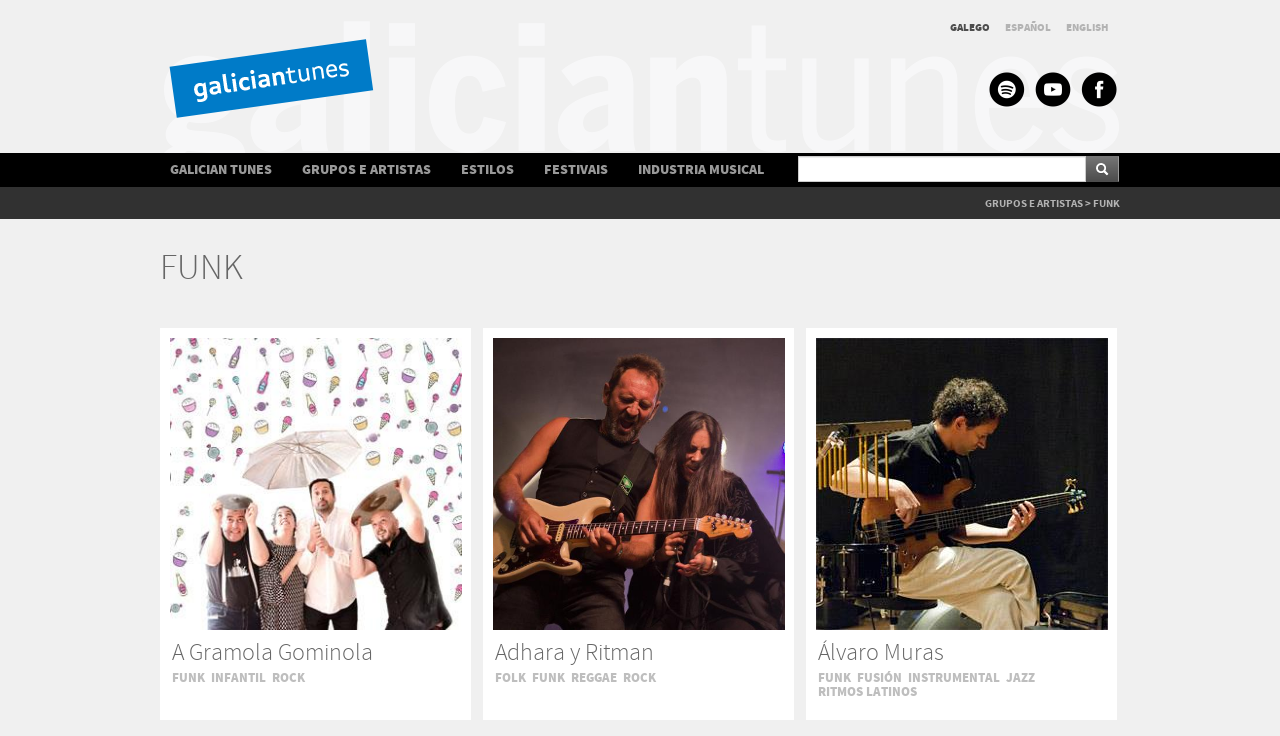

--- FILE ---
content_type: text/html; charset=utf-8
request_url: https://www.galiciantunes.com/style/22
body_size: 6330
content:

<!DOCTYPE html >
<html lang="gl">
<head><meta charset="utf-8" /><meta name="viewport" content="width=device-width, initial-scale=1.0" /><title>
	
    Estilo: FUNK
    
</title><meta name="robots" content="all | index | follow" /><meta name="Authors" content="Trisquelia comunicación &amp; Novo Milenio Sistemas (novomilenio.com)" />
    <script src="https://ajax.googleapis.com/ajax/libs/jquery/1.7.1/jquery.min.js"></script>

	 <link href="/gtdiscos/bjqs22016.css" rel="stylesheet" />
	<script src="/gtdiscos/js/bjqs-1.3.2016.js"></script>
	
     <link href="/Content/bootstrap.min.css" rel="stylesheet" />
     <link href="/Content/Fuente.css"  rel="stylesheet" type="text/css" />
     <link href="/css/estilos2015.css"  rel="stylesheet" type="text/css" />
        <link href="/Content/PublicSite2016.css"  rel="stylesheet" type="text/css" />
         <!-- HTML5 shim, for IE6-8 support of HTML5 elements -->
    <!--[if lt IE 9]>
      <script src="https://html5shim.googlecode.com/svn/trunk/html5.js"></script>
        <![endif]-->
    <link href="/css/ajusters.css" rel="stylesheet" />

  
        <script>
          (function(i,s,o,g,r,a,m){i['GoogleAnalyticsObject']=r;i[r]=i[r]||function(){
          (i[r].q=i[r].q||[]).push(arguments)},i[r].l=1*new Date();a=s.createElement(o),
          m=s.getElementsByTagName(o)[0];a.async=1;a.src=g;m.parentNode.insertBefore(a,m)
          })(window,document,'script','//www.google-analytics.com/analytics.js','ga');

          ga('create', 'UA-43711321-1', 'galiciantunes.com');
          ga('send', 'pageview');


          function CambioIdioma(lengua, returl) {
              $(document).ready(function() {
                  if (window.XMLHttpRequest) {
                      peticion = new XMLHttpRequest();
                  }
                  else if (window.ActiveXObject) {
                      peticion = new ActiveXObject("Microsoft.XMLHTTP");
                  }
                  var cadenadatos = ""
                  cadenadatos = 'lang=' + lengua + '&returnurl=' + returl;
                  peticion.open("POST", '/New/CambioIdioma', true);
                  peticion.setRequestHeader('Content-Type', 'application/x-www-form-urlencoded; charset=ISO-8859-1');
                  peticion.onreadystatechange = function() {
                      if (peticion.readyState == 4) {
                          document.location = returl;
                      }
                  }
                  peticion.send(cadenadatos);
              })
              //});
          }

 
    </script>
    <script type="text/javascript">
		<!--
		
		jQuery(document).ready(function($) {
			//##########################################
			// Mobile nav
			//##########################################

			var mobnavContainer = $("#opciones_menu");
			var mobnavTrigger = $("#nav-open");
			
			mobnavTrigger.click(function(){
				mobnavContainer.slideToggle();
			});

			var mobnavContainer2 = $("#opciones_menu");
			var mobnavTrigger2 = $("#nav-open2");
			
			mobnavTrigger2.click(function(){
				mobnavContainer2.slideToggle();
			});	
		});
		-->
		</script>
    
<script>
    $(document).ready(function() {
    var ruta;
    
            ruta = '<a href="/bandsandartists/"> GRUPOS E ARTISTAS</a>  >  <a href="/style/22"> FUNK</a>'
                
        
        $("#breadcrump_item").append(ruta);
    });
 
 
</Script>

</head>
<body>

<div id="mainnew">
    
<header>
<script type="text/javascript">
<!--
var oldancho=50;
function cajatexto(caja,opcion){
	var menuw=document.getElementById("menumobil").offsetWidth;
	var maxancho=250;
	if (maxancho>menuw-100)
		maxancho=menuw-100;
	//caja.value=maxancho+" - "+menuw;
	if (opcion==0){
		oldancho=caja.offsetWidth-8;
		caja.style.maxWidth=maxancho+"px";
		caja.style.width=maxancho+"px";
		//caja.value="focus "+oldancho;
		}
	else
	{
		
		caja.style.maxWidth=oldancho+"px";
		caja.style.width=oldancho+"px";
		//caja.value="blur "+oldancho;
		}
		
}
-->
</script>
<div class="container fondo_cabecera" id="cabecera">
	
    <div class="aux_logo"><a href="/">&nbsp;</a></div>
    <div class="row pull-right">
        <ul class="Idiomas">
			
            <li class='active' onclick="CambioIdioma('gl_ES','/style/22');">GALEGO</li>
            <li    onclick="CambioIdioma('es_ES','/style/22');">ESPAÑOL</li>
            <li   onclick="CambioIdioma('en_ES','/style/22');">ENGLISH</li>        
        </ul>
    </DIV>
    <div class="row pull-right redes" id="caja_redes">
        <a href="https://play.spotify.com/user/galiciantunes" title="SPOTIFY - GalicianTunes" target="_blank" id="erss">&nbsp;</a>
        <a href="https://www.youtube.com/channel/UCdhCF6-un1J2qUdhlU21uuQ" title="YOUTUBE - GalicianTunes" target="_blank" id="eyoutube">&nbsp;</a>
        <a href="https://www.facebook.com/galiciantunes" title="FACEBOOK - GalicianTunes" target="_blank" id="efacebook">&nbsp;</a>
    </div>
</div>
<!--xxx[22][style/][3][gl]-->
 <div class="navbar-wrapper">
        <div class="navbar navbar-inverse">
            <div class="navbar-inner">
                <div class="container" id="menus">
					
				<!--<div class="contenedor_menus">
						
					</div>-->
                    <ul class="nav" id="xopciones_menu">
                        <li ><a href="/GalicianTunes">GALICIAN TUNES</a></li>
                        <li ><a href="/bandsandartists">GRUPOS E ARTISTAS</a></li>
                        <li ><a href="/styles">ESTILOS</a></li>
                        <li ><a href="/festivals">FESTIVAIS</a></li>
                        <li  ><a href="/musicbusiness">INDUSTRIA MUSICAL</a></li>
                        <li>
                            <form action="/search/22" method="post" name="form_upload">
                               <div class="input-append">
                                    <input class="span4" id="appendedInputButton" name="cadena" type="text">
                                    <button class="btn" type="submit" ><i class=" icon-search icon-white"></i></button>
                                </div>
                            </form>   
                        </li>
                    </ul>
					
              </div>
              <div class="container" id="menumobil">
					<div id="logo_menu"><a href="/"><img src="/img/logopeq.png" alt="galiciantunes" title="GalicianTunes" id="logopeq"  ></a></div>
					<div class="contenedor_menus" id="buscadormobil">
					        <form action="/search/22" method="post" name="form_upload">
                               <div class="input-append">
                                    <input class="span4" id="appendedInputButton" name="cadena" type="text" onblur="cajatexto(this,1);" onfocus="cajatexto(this,0);">
                                    <button class="btn" type="submit" ><i class=" icon-search icon-white"></i></button>
                                </div>
                            </form>   
					</div>
					
						<div id="nav-open" title="MENU">&nbsp;</div>
						


                    <ul class="nav" id="opciones_menu">
                        <li ><a href="/GalicianTunes">GALICIAN TUNES</a></li>
                        <li ><a href="/bandsandartists">GRUPOS E ARTISTAS</a></li>
                        <li ><a href="/styles">ESTILOS</a></li>
                        <li ><a href="/festivals">FESTIVAIS</a></li>
                        <li  ><a href="/musicbusiness">INDUSTRIA MUSICAL</a></li>
                    </ul>
					
              </div>  
            </div>
        </div>
        <div class="conteiner-fluid DebajoDelMenu" >
              <div class="container" id="lafrase">
              
                <div class="breadcrump">
                    <ul>
                        <li id="breadcrump_item"></li>
                    </ul>
                </div>
                
            </div>
        </div> 
        
</div>

<script type="text/javascript">
		<!--
		jQuery(document).ready(function($) {
			/**/
			$(window).scroll(function(){
				if ($(this).width()<=991)
				{
					
					 if( $(this).scrollTop() > 100 ){
						$('#logo_menu').fadeIn(100);
						$('#cabecera').fadeOut(100);
						$("#menumobil").css({top: '0px',position:'fixed'});
						//alert('scroll');
					} else {
						$('#logo_menu').fadeOut(100);
						$('#cabecera').fadeIn(100);
						$("#menumobil").css({top: '150px',position:'absolute'});
						//alert('scrolltop');
					}
				}
			});
		});
	function iraltop()
	{
		//location.reload();$('html,body').animate({scrollTop: 0}, 2500);
		$('html,body').animate({scrollTop: 0}, 400,"swing", function() { location.reload();});

	}
		-->
</script>
 </header>
    
        
    <div class="container">
        <div class="row-fluid"> 
            <div class="span12">
                
                        <h2 class="TitularSeccion" style="font-size:36px;">FUNK</h2>
                              
                
            </div>     
        </div>
      
    </div>
    

<div class="container" id="artistas_grupos" > <div class="row-fluid artist_selector" style="border:0px solid red">
    
                <!--<div class="row-fluid artist_selector">-->
				<div id="newartist_selector" style="position:absolute;"></div>

            
    
        
            <div class="elemento1 span4">
                <a href=" /bandsandartists/836">
                
                <div class="ficha_grupos">
                
                      <div class="contenedor_foto">
                            
                                <img src="/Content/imagen/fotos/1368_A-Gramola-Gominola-C.jpg" alt="A Gramola Gominola"  />    
                            
                      </div>
                    <p class="Titular">A Gramola Gominola</p>
                    
                    <ul class="estilosFicha">
                        
                            <li><a class="slector_letras" href="/style/22">FUNK</a></li>
                        
                            <li><a class="slector_letras" href="/style/34">INFANTIL</a></li>
                        
                            <li><a class="slector_letras" href="/style/51">ROCK</a></li>
                        
                    </ul>
                    
                </div>
                </a>
            </div>
        
    
        
            <div class="elemento2 span4">
                <a href=" /bandsandartists/1289">
                
                <div class="ficha_grupos">
                
                      <div class="contenedor_foto">
                            
                                <img src="/Content/imagen/fotos/1092_Adhara-e-Ritman-C.jpg" alt="Adhara y Ritman"  />    
                            
                      </div>
                    <p class="Titular">Adhara y Ritman</p>
                    
                    <ul class="estilosFicha">
                        
                            <li><a class="slector_letras" href="/style/20">FOLK</a></li>
                        
                            <li><a class="slector_letras" href="/style/22">FUNK</a></li>
                        
                            <li><a class="slector_letras" href="/style/49">REGGAE</a></li>
                        
                            <li><a class="slector_letras" href="/style/51">ROCK</a></li>
                        
                    </ul>
                    
                </div>
                </a>
            </div>
        
    
        
            <div class="elemento3 span4">
                <a href=" /bandsandartists/408">
                
                <div class="ficha_grupos">
                
                      <div class="contenedor_foto">
                            
                                <img src="/Content/imagen/fotos/3924_AlvaroMurasC.jpg" alt="Álvaro Muras"  />    
                            
                      </div>
                    <p class="Titular">Álvaro Muras</p>
                    
                    <ul class="estilosFicha">
                        
                            <li><a class="slector_letras" href="/style/22">FUNK</a></li>
                        
                            <li><a class="slector_letras" href="/style/23">FUSI&#211;N</a></li>
                        
                            <li><a class="slector_letras" href="/style/35">INSTRUMENTAL</a></li>
                        
                            <li><a class="slector_letras" href="/style/36">JAZZ</a></li>
                        
                            <li><a class="slector_letras" href="/style/50">RITMOS LATINOS</a></li>
                        
                    </ul>
                    
                </div>
                </a>
            </div>
        
            <!--</div>-->
        
                <!--<div class="row-fluid artist_selector">-->
				<div id="newartist_selector" style="position:absolute;"></div>

            
    
        
            <div class="elemento1 span4">
                <a href=" /bandsandartists/1297">
                
                <div class="ficha_grupos">
                
                      <div class="contenedor_foto">
                            
                                <img src="/Content/imagen/fotos/108_Amoebo-C.jpg" alt="Amoebo"  />    
                            
                      </div>
                    <p class="Titular">Amoebo</p>
                    
                    <ul class="estilosFicha">
                        
                            <li><a class="slector_letras" href="/style/15">DISCO</a></li>
                        
                            <li><a class="slector_letras" href="/style/22">FUNK</a></li>
                        
                            <li><a class="slector_letras" href="/style/29">HIP-HOP</a></li>
                        
                            <li><a class="slector_letras" href="/style/43">POP</a></li>
                        
                            <li><a class="slector_letras" href="/style/50">RITMOS LATINOS</a></li>
                        
                    </ul>
                    
                </div>
                </a>
            </div>
        
    
        
            <div class="elemento2 span4">
                <a href=" /bandsandartists/913">
                
                <div class="ficha_grupos">
                
                      <div class="contenedor_foto">
                            
                                <img src="/Content/imagen/fotos/2832_Brais-Moran-C.jpg" alt="Brais Morán & Nasaufunk"  />    
                            
                      </div>
                    <p class="Titular">Brais Morán & Nasaufunk</p>
                    
                    <ul class="estilosFicha">
                        
                            <li><a class="slector_letras" href="/style/22">FUNK</a></li>
                        
                            <li><a class="slector_letras" href="/style/39">M&#218;SICA BRASILEIRA</a></li>
                        
                            <li><a class="slector_letras" href="/style/55">SOUL</a></li>
                        
                            <li><a class="slector_letras" href="/style/64">WORLD MUSIC</a></li>
                        
                    </ul>
                    
                </div>
                </a>
            </div>
        
    
        
            <div class="elemento3 span4">
                <a href=" /bandsandartists/1007">
                
                <div class="ficha_grupos">
                
                      <div class="contenedor_foto">
                            
                                <img src="/Content/imagen/fotos/3032_Carlos-Pajaro-Arevalo-C.jpg" alt="Carlos Pájaro Arévalo"  />    
                            
                      </div>
                    <p class="Titular">Carlos Pájaro Arévalo</p>
                    
                    <ul class="estilosFicha">
                        
                            <li><a class="slector_letras" href="/style/22">FUNK</a></li>
                        
                            <li><a class="slector_letras" href="/style/23">FUSI&#211;N</a></li>
                        
                            <li><a class="slector_letras" href="/style/35">INSTRUMENTAL</a></li>
                        
                            <li><a class="slector_letras" href="/style/36">JAZZ</a></li>
                        
                    </ul>
                    
                </div>
                </a>
            </div>
        
            <!--</div>-->
        
                <!--<div class="row-fluid artist_selector">-->
				<div id="newartist_selector" style="position:absolute;"></div>

            
    
        
            <div class="elemento1 span4">
                <a href=" /bandsandartists/1111">
                
                <div class="ficha_grupos">
                
                      <div class="contenedor_foto">
                            
                                <img src="/Content/imagen/fotos/3148_Enxeito1.jpg" alt="Enxeito"  />    
                            
                      </div>
                    <p class="Titular">Enxeito</p>
                    
                    <ul class="estilosFicha">
                        
                            <li><a class="slector_letras" href="/style/22">FUNK</a></li>
                        
                            <li><a class="slector_letras" href="/style/29">HIP-HOP</a></li>
                        
                            <li><a class="slector_letras" href="/style/55">SOUL</a></li>
                        
                    </ul>
                    
                </div>
                </a>
            </div>
        
    
        
            <div class="elemento2 span4">
                <a href=" /bandsandartists/1316">
                
                <div class="ficha_grupos">
                
                      <div class="contenedor_foto">
                            
                                <img src="/Content/imagen/fotos/2464_Francisco-Castro-C.jpg" alt="Francisco Castro e a Banda dos Borges"  />    
                            
                      </div>
                    <p class="Titular">Francisco Castro e a Banda dos Borges</p>
                    
                    <ul class="estilosFicha">
                        
                            <li><a class="slector_letras" href="/style/22">FUNK</a></li>
                        
                            <li><a class="slector_letras" href="/style/40">M&#218;SICA DE AUTOR</a></li>
                        
                            <li><a class="slector_letras" href="/style/43">POP</a></li>
                        
                            <li><a class="slector_letras" href="/style/49">REGGAE</a></li>
                        
                            <li><a class="slector_letras" href="/style/51">ROCK</a></li>
                        
                    </ul>
                    
                </div>
                </a>
            </div>
        
    
        
            <div class="elemento3 span4">
                <a href=" /bandsandartists/1190">
                
                <div class="ficha_grupos">
                
                      <div class="contenedor_foto">
                            
                                <img src="/Content/imagen/fotos/3780_French-Riviera-C.jpg" alt="French Riviera"  />    
                            
                      </div>
                    <p class="Titular">French Riviera</p>
                    
                    <ul class="estilosFicha">
                        
                            <li><a class="slector_letras" href="/style/14">DANCE</a></li>
                        
                            <li><a class="slector_letras" href="/style/15">DISCO</a></li>
                        
                            <li><a class="slector_letras" href="/style/17">ELECTR&#211;NICA</a></li>
                        
                            <li><a class="slector_letras" href="/style/22">FUNK</a></li>
                        
                            <li><a class="slector_letras" href="/style/43">POP</a></li>
                        
                    </ul>
                    
                </div>
                </a>
            </div>
        
            <!--</div>-->
        
                <!--<div class="row-fluid artist_selector">-->
				<div id="newartist_selector" style="position:absolute;"></div>

            
    
        
            <div class="elemento1 span4">
                <a href=" /bandsandartists/1447">
                
                <div class="ficha_grupos">
                
                <div class="etiqueta_nuevo"><label><img src="/Content/imagen/nuevo_gl.png" /></label></div>
                
                      <div class="contenedor_foto">
                            
                                <img src="/Content/imagen/fotos/2332_Grey-City-Funk-C.jpg" alt="Grey City Funk"  />    
                            
                      </div>
                    <p class="Titular">Grey City Funk</p>
                    
                    <ul class="estilosFicha">
                        
                            <li><a class="slector_letras" href="/style/22">FUNK</a></li>
                        
                            <li><a class="slector_letras" href="/style/23">FUSI&#211;N</a></li>
                        
                            <li><a class="slector_letras" href="/style/35">INSTRUMENTAL</a></li>
                        
                            <li><a class="slector_letras" href="/style/52">ROCK PROGRESIVO</a></li>
                        
                            <li><a class="slector_letras" href="/style/55">SOUL</a></li>
                        
                    </ul>
                    
                </div>
                </a>
            </div>
        
    
        
            <div class="elemento2 span4">
                <a href=" /bandsandartists/1391">
                
                <div class="ficha_grupos">
                
                <div class="etiqueta_nuevo"><label><img src="/Content/imagen/nuevo_gl.png" /></label></div>
                
                      <div class="contenedor_foto">
                            
                                <img src="/Content/imagen/fotos/2020_LANASA-C.jpg" alt="LANASA"  />    
                            
                      </div>
                    <p class="Titular">LANASA</p>
                    
                    <ul class="estilosFicha">
                        
                            <li><a class="slector_letras" href="/style/19">EXPERIMENTAL</a></li>
                        
                            <li><a class="slector_letras" href="/style/22">FUNK</a></li>
                        
                            <li><a class="slector_letras" href="/style/29">HIP-HOP</a></li>
                        
                            <li><a class="slector_letras" href="/style/30">HOUSE</a></li>
                        
                            <li><a class="slector_letras" href="/style/48">RAP</a></li>
                        
                    </ul>
                    
                </div>
                </a>
            </div>
        
    
        
            <div class="elemento3 span4">
                <a href=" /bandsandartists/1352">
                
                <div class="ficha_grupos">
                
                      <div class="contenedor_foto">
                            
                                <img src="/Content/imagen/fotos/3980_Lucier-Naga-C.png" alt="Lücïer Naga"  />    
                            
                      </div>
                    <p class="Titular">Lücïer Naga</p>
                    
                    <ul class="estilosFicha">
                        
                            <li><a class="slector_letras" href="/style/6">BANDAS SONORAS</a></li>
                        
                            <li><a class="slector_letras" href="/style/22">FUNK</a></li>
                        
                            <li><a class="slector_letras" href="/style/44">POP-ROCK</a></li>
                        
                            <li><a class="slector_letras" href="/style/50">RITMOS LATINOS</a></li>
                        
                            <li><a class="slector_letras" href="/style/64">WORLD MUSIC</a></li>
                        
                    </ul>
                    
                </div>
                </a>
            </div>
        
            <!--</div>-->
        
                <!--<div class="row-fluid artist_selector">-->
				<div id="newartist_selector" style="position:absolute;"></div>

            
    
        
            <div class="elemento1 span4">
                <a href=" /bandsandartists/1196">
                
                <div class="ficha_grupos">
                
                      <div class="contenedor_foto">
                            
                                <img src="/Content/imagen/fotos/2880_Madalena-Gamalho-C.jpg" alt="Madalena Gamalho"  />    
                            
                      </div>
                    <p class="Titular">Madalena Gamalho</p>
                    
                    <ul class="estilosFicha">
                        
                            <li><a class="slector_letras" href="/style/22">FUNK</a></li>
                        
                            <li><a class="slector_letras" href="/style/43">POP</a></li>
                        
                            <li><a class="slector_letras" href="/style/51">ROCK</a></li>
                        
                            <li><a class="slector_letras" href="/style/64">WORLD MUSIC</a></li>
                        
                    </ul>
                    
                </div>
                </a>
            </div>
        
    
        
            <div class="elemento2 span4">
                <a href=" /bandsandartists/841">
                
                <div class="ficha_grupos">
                
                      <div class="contenedor_foto">
                            
                                <img src="/Content/imagen/fotos/920_Nastasia-Zurcher-C.jpg" alt="Nastasia Zürcher"  />    
                            
                      </div>
                    <p class="Titular">Nastasia Zürcher</p>
                    
                    <ul class="estilosFicha">
                        
                            <li><a class="slector_letras" href="/style/22">FUNK</a></li>
                        
                            <li><a class="slector_letras" href="/style/43">POP</a></li>
                        
                            <li><a class="slector_letras" href="/style/53">RHYTHM AND BLUES</a></li>
                        
                            <li><a class="slector_letras" href="/style/55">SOUL</a></li>
                        
                            <li><a class="slector_letras" href="/style/64">WORLD MUSIC</a></li>
                        
                    </ul>
                    
                </div>
                </a>
            </div>
        
    
        
            <div class="elemento3 span4">
                <a href=" /bandsandartists/605">
                
                <div class="ficha_grupos">
                
                      <div class="contenedor_foto">
                            
                                <img src="/Content/imagen/fotos/1900_PedeBoiC.jpg" alt="Pé de Boi"  />    
                            
                      </div>
                    <p class="Titular">Pé de Boi</p>
                    
                    <ul class="estilosFicha">
                        
                            <li><a class="slector_letras" href="/style/20">FOLK</a></li>
                        
                            <li><a class="slector_letras" href="/style/22">FUNK</a></li>
                        
                            <li><a class="slector_letras" href="/style/23">FUSI&#211;N</a></li>
                        
                            <li><a class="slector_letras" href="/style/42">NEW AGE</a></li>
                        
                            <li><a class="slector_letras" href="/style/64">WORLD MUSIC</a></li>
                        
                    </ul>
                    
                </div>
                </a>
            </div>
        
            <!--</div>-->
        
                <!--<div class="row-fluid artist_selector">-->
				<div id="newartist_selector" style="position:absolute;"></div>

            
    
        
            <div class="elemento1 span4">
                <a href=" /bandsandartists/810">
                
                <div class="ficha_grupos">
                
                      <div class="contenedor_foto">
                            
                                <img src="/Content/imagen/fotos/3328_Poesia-Canalla-C.png" alt="Poesía Canalla"  />    
                            
                      </div>
                    <p class="Titular">Poesía Canalla</p>
                    
                    <ul class="estilosFicha">
                        
                            <li><a class="slector_letras" href="/style/2">ALTERNATIVA</a></li>
                        
                            <li><a class="slector_letras" href="/style/22">FUNK</a></li>
                        
                            <li><a class="slector_letras" href="/style/23">FUSI&#211;N</a></li>
                        
                            <li><a class="slector_letras" href="/style/51">ROCK</a></li>
                        
                            <li><a class="slector_letras" href="/style/64">WORLD MUSIC</a></li>
                        
                    </ul>
                    
                </div>
                </a>
            </div>
        
    
        
            <div class="elemento2 span4">
                <a href=" /bandsandartists/850">
                
                <div class="ficha_grupos">
                
                      <div class="contenedor_foto">
                            
                                <img src="/Content/imagen/fotos/1640_Reynier-Aldana-C.jpg" alt="Reynier Aldana"  />    
                            
                      </div>
                    <p class="Titular">Reynier Aldana</p>
                    
                    <ul class="estilosFicha">
                        
                            <li><a class="slector_letras" href="/style/1">AC&#218;STICA</a></li>
                        
                            <li><a class="slector_letras" href="/style/2">ALTERNATIVA</a></li>
                        
                            <li><a class="slector_letras" href="/style/22">FUNK</a></li>
                        
                            <li><a class="slector_letras" href="/style/23">FUSI&#211;N</a></li>
                        
                            <li><a class="slector_letras" href="/style/64">WORLD MUSIC</a></li>
                        
                    </ul>
                    
                </div>
                </a>
            </div>
        
    
        
            <div class="elemento3 span4">
                <a href=" /bandsandartists/735">
                
                <div class="ficha_grupos">
                
                      <div class="contenedor_foto">
                            
                                <img src="/Content/imagen/fotos/3500_SachaNaHorta-C.jpg" alt="Sacha na Horta"  />    
                            
                      </div>
                    <p class="Titular">Sacha na Horta</p>
                    
                    <ul class="estilosFicha">
                        
                            <li><a class="slector_letras" href="/style/22">FUNK</a></li>
                        
                            <li><a class="slector_letras" href="/style/23">FUSI&#211;N</a></li>
                        
                            <li><a class="slector_letras" href="/style/47">PUNK</a></li>
                        
                            <li><a class="slector_letras" href="/style/49">REGGAE</a></li>
                        
                            <li><a class="slector_letras" href="/style/54">SKA</a></li>
                        
                    </ul>
                    
                </div>
                </a>
            </div>
        
            <!--</div>-->
        
     </div>
	 
	 
     </div>
     
	
    <div class="container">
        <div class="row-fluid artist_selector" >
            <div class="span4 offset4">
            
                <input type="button"  id="BotonPaginacion"  value="MÁIS GRUPOS E ARTISTAS" onclick="this.disabled=true;CargarMasArtistasEstilo(1)" />
            
            </div>
        </div>
    </div>        
    
 
    
    
<footer  >
        <div class="row-fluid menu_pie" style="width:100%;">
            <div class="container">
                <div class="row-fluid" style="width:100%;">
                    <div class="span4" id="pie4" style="width:100%;">
                      
                        <div class="BtoPie MarginTop15">
                            <P style="cursor:pointer;" onclick="document.location='/adds/quieresparticipar.asp?idioma=ga'">Queres participar?</P>
                        </div>
                        <div class="BtoPie">
                            <P style="cursor:pointer;" onclick="document.location='/Account/LogOn'">Modificar ou engadir datos</P>
                        </div>
                    </div>

                    <div class="span8" id="pie8">
                        <ul class="enlaces_pie" id="menupie">
                             <li ><a href="/GalicianTunes">GALICIAN TUNES</a></li>
                            <li ><a href="/bandsandartists">GRUPOS E ARTISTAS</a></li>
                             <li ><a href="/styles">ESTILOS</a></li>
                             <li ><a href="/festivals">FESTIVAIS</a></li>
                            <li  ><a href="/musicbusiness">INDUSTRIA MUSICAL</a></li>
                        </ul>
                    </div>
                </div>
            </div>
        </div>
        <div class="row-fluid fondo_pie" id="piepagina" style="width:100%;">
            <div class="footer_logos">
                <div class="logo1"><a href="http://www.agem-musica.com/agem/" target="_blank" ></a></div>
                <div class="logo6"><a href="http://www.musicosaovivo.com/" target="_blank" ></a></div>
                <div class="logo3"><a href="http://www.agadic.info/" target="_blank" ></a></div>
                <div class="logo4"><a href="http://www.turgalicia.es/" target="_blank"></a></div>
				<div class="logo5"><a href="http://www.xunta.es" target="_blank" ></a></div>
            </div>
        </div>
</footer>    

    <script>
        function CargarMasArtistasEstilo(pag) {
            $.post('/New/CargarMasArtistasEstilo/', { id: '22', num_pag: pag }, function(vista) {
            $(".artist_selector:last").fadeOut("slow", function() { $(".artist_selector:last").remove(); $(".artist_selector:last").after(vista); });

                //$("#bloqueRuta li:last").after(vista)
            }, 'html');
        }  
    </script>

  <script src="/Scripts/bootstrap.min.js"></script>
</div>  
</body>

</html>


--- FILE ---
content_type: text/css
request_url: https://www.galiciantunes.com/gtdiscos/bjqs22016.css
body_size: 355
content:
/* Basic jQuery Slider essential styles */

ul.bjqs{position:relative; list-style:none;padding:0;margin:0;overflow:hidden; display:none;}
li.bjqs-slide{position:absolute; display:none;}
ul.bjqs-controls{display:xnone;list-style:none;margin:0;padding:0;z-index:9999;}
ul.bjqs-controls.v-centered li a{position:absolute;}
ul.bjqs-controls.v-centered li.bjqs-next a{right:5px;}
ul.bjqs-controls.v-centered li.bjqs-prev a{left:5px;}
ol.bjqs-markers{list-style: none; padding: 0; margin: 0; margin-top: 0; width:100%;display:none;}
ol.bjqs-markers.h-centered{text-align: center;}
ol.bjqs-markers li{display:inline;}
ol.bjqs-markers li a{display:inline-block;}
p.bjqs-caption{display:block;width:96%;margin:0;padding:2%;position:absolute;bottom:0;}

.next{
    background: url('../imagen/slider-next.png') no-repeat;
    background-position: 0 0;
    right: 0;border:1px solid yellow;
}

--- FILE ---
content_type: text/css
request_url: https://www.galiciantunes.com/css/ajusters.css
body_size: 4108
content:
#mainnew {testborder:0;border:0px solid pink;}

#listado_estilos{text-align:left;max-width:100%;width:100%;border:0px solid red;}
#listado_estilos .lista_columna{margin:0 auto;display:inline-block;border:0px solid pink;}
#main2015{}
#menupie{font-size:12px;border:0px solid yellow;text-align:center;}
body #pie4{display:inline-block;border:0px solid green;width:250px;}
footer{}
#slidernew{max-width:100%;}
body .container{max-width:100%;}
.xestilos_caja{max-width:100%;width:471px;}

#listado_noticias{xwidth:99%;overflow:hidden;}
.lista_columna{max-width:100%;}
#xlistado_noticias .lista_columna{width:100%;text-align:center;border:0px solid red;}
#marcospotify,#marcosredes #marcofacebook{max-width:100%;text-align:center;display:inline-block;vertical-align:top;}
#marcospotify{margin-right:9px;}
#marcofacebook{padding:0;margin:0;display:inline-block;vertical-align:top;margin-left:9px;max-width:95%;width:100%;}

.contenedor_foto img {width:292px;height:292px;margin:0;padding:0;border-top:10px solid #fff;border-bottom:10px solid #fff;max-width:100%;}
.contenedor_foto{max-width:100%;width:100%;margin:0;padding:0;border:0px solid pink;padding-bottom:20px;}

#masboton{}
body .container .row-fluid  .elemento1{border:0px solid red;margin-left:0;margin-right:6px;}
body .container .row-fluid .elemento2{border:0px solid green;margin-left:6px;margin-right:6px;}
body .container .row-fluid .elemento3{border:0px solid purple;margin-right:0;margin-left:6px;}
body #BotonPaginacion{}
body .contenedor_foto_fichita_industria a img {width:291px;max-width:100%;height:162px;}
.ListaEstilosFicha{max-width:100%;}
.span12,.col_izqGalicianTunes{max-width:100%;}
body .slector_letras{}
.ImagengalicianTunes{max-width:100%;width:100%;}
.ficha_video_GalicianTunes{display:inline-block;margin:6px;}

#Reproductor{max-width:100%;width:730px;height:130px;overflow:hidden;}
#container {margin:0 auto;border:0px solid red;}
#temasDiscografia_GTunes td{text-align:left;}
#framevideos{width:960px;height:535px;max-width:100%;border:0px solid red;}
#cuadro_info{}

#botonera .row-fluid {text-align:left;}
#botonera .row-fluid .span4 {float:left;border:0px solid lime;margin:0;margin-bottom:10px;margin-left:6px;}
footer {width:100%;margin-top:50px;}
footer  .row-fluid {width:100%;}
/*************************/

.cuadro_descripcion{max-width:100%;}
.ficha_festival{}
iframe {max-width:100%;}
.banners_portada .container #listado_banners{text-align:center;}
.Subtitular_ficha_discografiaArtista
{line-height:135%;display:block;margin-top:6px;
}
#temasDiscografia td{padding-top:8px;padding-bottom:0px;}
.MarginTop80{line-height:95%;}
#logo_menu{display:none;}
/************************/
/*
@media only screen and (max-width: 2048px) {
	
}*/
@media only screen and (max-width: 991px) { 
	#menupie{display:none;}
	#mainnew {testborder:0;border:0px solid blue;}
	.span12 {padding-left:10px;padding-right:10px;}
	.MarginBottom0Span12 .span12{padding-left:0;padding-right:0;}
	.TitularSeccionCol4,.Titular_Contratacion,.TitularSeccionVideos{padding-left:10px;}
	body #pie4{display:block;width:100%;}
	.ficha_festival,.ficha_festival_contacto{float:none;width:305px;display:block;margin:0 auto;max-width:100%;border:0px solid navy;height:auto;margin-top:6px;}
	
	.contenedor_foto_ficha_festival{border:0px solid green;margin:0 auto;height:auto;float:none;display:block;position:normal;}
	.xcontenedor_foto_ficha_festival{width:305px;max-width:100%;margin:0 auto;}
	#fesfoto1{float:none;display:block;max-width:100%;height:auto;}
	#fesfoto2{float:none;display:block;max-width:100%;height:auto;}
	#festivales{text-align:left;margin:0 auto;}
	#festivales .contenedor_texto_festival{text-align:left;width:100%;overflow:hidden;height:160px;}
	#festivales .contenedor_texto_festival .fila1{width:100%;height:45px;}
	#festivales .ficha_festival{margin-bottom:15px;margin-top:15px;}
	.imagen_festival img{max-width:100%;height:auto;}
	body .cuadro_descripcion{width:100%;display:block;min-height:auto;}
	body .cuadro_descripcion p{}
	.col_izqGalicianTunes{width:100%;}
	.Titular_ficha_videos_mas_videos.margenad{line-height:110%;}
	
	.contenedor_foto_fichita_industria {max-width:100%;}
	.contenedor_foto_fichita_industria a img{xmax-width:100%;}
	#caja_texto{width:100%;display:block;height:auto;}
	body .container .row-fluid .offset4{max-width:100%;border:0px solid red;min-width:270px;text-align:left;padding-left:0;padding-right:0;}
	body .container .row-fluid .span4 {max-width:100%;border:0px solid red;margin:5px;overflow:hidden;}
	#idindus{border:0px solid yellow;text-align:center;display:block;width:100%;margin:0;}
	#contenedor_cuadro{border:0px solid green;text-align:left;display:block;width:100%;}
	#idindus .ListaElementosCategoriaFichaIndustria{border:0px solid red;text-align:center;}
	body #cuadro_info{margin:0 auto;border:0px solid pink;float:none;width:440px;display:block;}
	body #pie4 .BtoPie{display:inline-block;margin-right:10px;}
	#Reproductor,.contenedor_reproductor{width:100%;display:block;}
	#gtunes .span9,#gtunes .span3,#gtunes .MarginBottom30,#gtunes .pull-right{display:block;width:100%;float:none;padding:0;}

	.ListaElementosMenuEstilosFicha li{float:right;}
	#gtunes .row-fluid .span9{padding:8px;}
	.col_izqGalicianTunes{border:0px solid green;width:100%;}
	 #cuerpotexto{border:1px solid lime;}
	 #cuerpotexto .col_izqGalicianTunes,#cuerpotexto .span9{width:80%;border:0px solid pink;max-width:100%;display:block;padding-left:6px;}
	#gtunes .span3{text-align:left;}
	
	#menupie{}
	#caja_mus{width:94%;padding:0;height:auto;}
	body .TitularSeccionSinBottom{font-size:32px;}
	.ListaEstilosFicha{margin-left:0;margin-right:0;line-height:230%;}
	body li a.slector_letras{font-size:15px;padding:3px;}
	
	body .container .row-fluid {border:0px solid yellow;text-align:left;width:100%;margin:0 auto;max-width:100%;}
	body .ultimos .container .row-fluid {border:0px solid yellow;text-align:left;width:730px;margin:0 auto;max-width:100%;}
	body #artistas_grupos .row-fluid,#discos_fichas .row-fluid,body #te_gusten .row-fluid ,#videos_fichas .row-fluid,#botonera .row-fluid {border:0px solid lime;width:645px;}
	#botonera input[type=button] {border:0px solid orange;width:311px;max-width:100%;}
	body .container .row-fluid  .elemento1,body .container .row-fluid .elemento2,body .container .row-fluid .elemento3{margin:5px;}

	
	#marcospotify,#marcosredes #marcofacebook{text-align:center;display:block;margin:0 auto;}
	
	#menus {display:none;}
	#menus .nav li {display:block;border:0px solid pink;float:none;}
	#nav-openx{display:block;}
	#menumobil{display:block;}
	.footer_logos {overflow:hidden;max-width:100%;height:auto;text-align:center;}
	.footer_logos div {display:inline-block;border:0px solid pink;position:relative;float:none;left:0px;margin:8px;}
	#piepagina{margin:0;max-width:100%;float:none;position:relative;}
	#menupie{font-size:12px;border:0px solid red;width:100%;display:none;text-align:center;}
	#pie8{width:94%;max-width:98%;height:auto;display:block;border:0px solid yellow;position:relative;float:none;padding:0;top:-20px;}
	#pie8 #menupie li a {font-size:12px;}
	#pie4 {width:100%;height:auto;display:block;border:0px solid red;position:relative;float:none;margin-left:10px;}
	footer{overflow:hidden;}
	.noticia_columna_izquierda,.noticia_columna_derecha{display:block;margin-left:auto;margin-right:auto;height:auto;}
	body #listado_noticias .foto{height:auto;}
	.lista_columna{border:0px solid red;text-align:left;display:inline-block;}
	#listado_noticias{text-align:left;margin:0 auto;border:0px solid red;width:720px;max-width:98%;}
	#portada_noticias #listado_noticias{width:100%;}
	
	.ficha_cuatro_columna{margin-left:0px;margin-right:0px;float:none;display:block;padding:0;min-height:auto;height:359px;max-height:auto;padding-bottom:20px;border:0px solid red;}
	..ArtistaFichaGrupo{border:0px solid red;height:auto;}
	.estilosFicha {border:0px solid red;display:block;height:30px;min-height:20px;max-height:auto;line-height:100%;}
	.estilosFicha li{line-height:100%;}
	.TitularSeccionSinBottom{line-height:100%;}
	.Titular_cuatro_columnas_18{line-height:100%;}
	.row-fluid .span3,.row-fluid .span4{width:auto;text-align:left;display:inline-block;border:0px solid pink;float:none;max-width:100%;vertical-align:top;}
	#ulanz .span3{height:359px;border:0px solid red;padding-bottom:6px;overflow:hidden;}
	#ulanz .span3 {background:#fff;margin-bottom:12px;height:359px;}
	#tegusten .span3{height:359px;border:0px solid red;background:#fff;}
	#row_fluid_rs{}
	/*.contenedor_cuatro_columnas */
	.row-fluid [class*="span"] {text-align:left;}
	body .row-fluid{text-align:left;width:100%;xwidth:730px;max-width:100%;min-width:auto;display:block;border:0px solid pink;}
	body .ultimos .row-fluid{text-align:left;width:730px;max-width:100%;min-width:auto;display:block;border:0px solid pink;}
	body #discos_fichas .row-fluid,body #te_gusten .row-fluid  {border:0px solid lime;width:740px;max-width:100%;vertical-align:top;}
	body #discos_fichas .row-fluid .span3,body #te_gusten .row-fluid .span3{border:0px solid red;float:none;position:relative;display:inline-block;}
	
	#ficha_noticia .foto,.foto{height:auto;}
	#ficha_noticia .texto,.texto{display:block;margin-left:12px;}
	
	#caja_festival .span4,#caja_festival .span8{display:block;width:100%;margin:0 auto;}

	.imagen_festival{margin:0 auto;border:0px solid red;width:634px;}
	#listado_estilos .lista_columna{margin:10px auto;display:block;border:0px solid pink;}
	#explora_estilos .mas{width:472px;max-width:100%;margin:0 auto;}
	#festivales .mas{width:305px;max-width:100%;margin:0 auto;}
	/*margen add 12*/
	.margenad{padding-left:12px;padding-right:12px;}
	body #titulos_artista .row-fluid .titulos_disco{display:inline-block;padding-left:0;border:0px solid red;max-width:50%;float:left;} 
	body #titulos_artista .row-fluid .titulos_disco .Titular_ficha_discografiaArtista,body #titulos_artista .row-fluid .titulos_disco .Titular_nombreArtistaPq_discografiaArtista{padding-left:0;margin-left:0;}
	/*tabla lista canciones*/ #temasDiscografia{border:0px solid lime;margin-left:0;}
	
	body #titulos_artista .row-fluid .fotodisco{float:left;display:inline-block;}
	
	#fichavideo .span4,#fichavideo .span8{display:block;float:none}
	#fichavideo .span8{display:block;margin-left:0;}
	#cajafestival{width:650px;margin:0 auto;border:0px solid yellow;}
	.ListaElementosCategoriaFichaIndustria  a{font-size:13px;border:0px solid red;}
	#fichaindustria{width:320px;border:0px solid red;display:block;margin:0 auto;}
	#discosgtunes  {margin:0 auto;width:766px;border:0px solid lime;max-width:100%;}
	#discosgtunes .span3{width:100%;max-width:98%;}
	.MarginTop63{margin-left:0;padding-left:0;}
	
	#discosgtunes2{margin:0 auto;width:766px;border:0px solid lime;max-width:100%;}
	#discosgtunes2 .span3{display:inline-block;border:0px solid yellow;width:auto;margin:0;}
	.alto224{height:auto;}
	#temasDiscografia_GTunes{margin-top:0;}
	#buscador .resbuscar{vertical-align:top;}
	#noticia_ampliada .fecha .redes{padding-left:12px;text-align:left;}
	p.Titular_nombreArtistaPq_discografiaArtista.ProBold{line-height:120%}
}

@media only screen and (max-width: 767px) {
	#mainnew {testborder:0;border:0px solid yellow;}
	body .ultimos .container .row-fluid {border:0px solid yellow;width:485px;}
	body #discos_fichas .row-fluid,body #te_gusten .row-fluid  {width:500px;}
	#listado_noticias{border:0px solid red;width:485px;}
	iframe {height:350px;}
	#discosgtunes  {width:520px;}
	#cuerpotexto .col_izqGalicianTunes,#cuerpotexto .span9{width:90%;border:0px solid pink;padding-right:6px;}
	
}
@media only screen and (max-width: 650px) {
	#mainnew {testborder:0;border:0px solid orange;}
	#ficha_noticia h2, h2{font-size:24px;}
	.noticia h2{font-size:20px;height:auto;}
	#ficha_noticia .texto,.texto{font-size:16px;}
	h1 img {max-width:44px;}
	#nuevaportada h1, h1 {font-size:26px;}
	#nuevaportada h1,#listas h1,#portada h1,#noticia_ampliada h1{font-size:26px;}
	#framevideos{height:400px;}
	#festivales .contenedor_texto_festival{max-width:100%;width:305px;overflow:hidden;}
	#festivales .contenedor_texto_festival .fila1,#festivales .contenedor_texto_festival .fila2 {width:100%;}
	#festivales .contenedor_texto_festival .fila2 {height:40px;}
	#listado_noticias{border:0px solid red;width:245px;}
	#explora_estilos{border:0px solid cyan;}
	#explora_estilos #listado_noticias{border:0px solid lime;width:99%;}
	body #artistas_grupos .row-fluid,body #videos_fichas .row-fluid,#botonera .row-fluid {border:0px solid lime;width:320px;text-align:left;}
	body #discos_fichas .row-fluid,body #te_gusten .row-fluid {width:244px;border:0px solid yellow;}
	#botonera input[type=button] {border:0px solid orange;width:311px;max-width:100%;}
	#cajafestival{width:325px;border:0px solid yellow;}
}
@media only screen and (max-width: 530px) {
	body #titulos_artista #contenidos_discografia {width:320px;margin:0 auto;border:0px solid lime;max-width:98%;}
	body #titulos_artista .row-fluid .titulos_disco{padding:0;border:0px solid red;width:96%;max-width:96%;} 
	#discosgtunes  {width:260px;}
	#buscador .resbuscar{display:block;width:98%;margin:10px auto;}
	#cuerpotexto .col_izqGalicianTunes,#cuerpotexto .span9{width:96%;}
}
@media only screen and (max-width: 480px) {
	#mainnew {testborder:0;border:0px solid lime;}
	#palabras ul li a{font-size:12px;border:0px solid red;}
	iframe {height:280px;}
	.frase{line-height:130%;font-size:19px;}
	#piepagina{height:auto;}
	.estilos_caja{width:100%;margin:0 auto;display:block;}
	.banners_portada .lista_columna a,.banners_portada .lista_columna,.lista_columna,#xlistas .lista_columna a,.banners_portada .container .foto230, 
	.ficha_festival,.contenedor_foto_festival,.contenedor_texto_festival,.contenedor_foto_festival a,.ultimos .lista_columna,.ultimos .container .foto230,.banners_portada .container .foto230 {max-width:100%;height:auto;min-width:auto;}
	
	#listado_noticias li{border:0px solid red;margin:0 auto;margin-bottom:10px;}
	.banners_portada .container #listado_noticias li {margin-top:16px;margin-bottom:16px;border:0px solid green;}
	#buscadormobil div .span4{width:80px;max-width:80px;}
	body .ultimos .container .row-fluid {border:0px solid yellow;width:245px;}
	body #titulos_artista .row-fluid .titulos_disco{padding:0;border:0px solid red;width:94%;} 
}
@media only screen and (max-width: 380px) {
	#mainnew {testborder:0;border:0px solid green;}
	#caja_redes{margin-top:35px;}
	.frase{font-size:15px;}
	body .ultimos .container .row-fluid .span4 {margin-left:0;margin-right:0;}
	.contenedor_foto img {height:auto;}
	.contenedor_foto{xborder:1px solid blue;}
	#framevideos{height:250px;}
	#buscadormobil div .span4{width:50px;max-width:50px;}
}
@media only screen and (max-width: 320px) {
	#mainnew {testborder:0;border:0px solid yellow;}
	.fichita_industria{max-width:95%;}
	body .contenedor_foto_fichita_industria a img {width:92%;height:auto;}
	#buscadormobil div .span4{width:50px;max-width:50px;}
	#logo_menu{width:100px;margin-top:6px;}
}
@media only screen and (max-width: 280px) {
	#mainnew {testborder:0;border:0px solid red;}
	
	
}


--- FILE ---
content_type: text/plain
request_url: https://www.google-analytics.com/j/collect?v=1&_v=j102&a=1253271351&t=pageview&_s=1&dl=https%3A%2F%2Fwww.galiciantunes.com%2Fstyle%2F22&ul=en-us%40posix&dt=Estilo%3A%20FUNK&sr=1280x720&vp=1280x720&_u=IEBAAAABAAAAACAAI~&jid=1928907826&gjid=2128790412&cid=2138505638.1769772203&tid=UA-43711321-1&_gid=700872886.1769772203&_r=1&_slc=1&z=63324172
body_size: -452
content:
2,cG-J1TQMLE39R